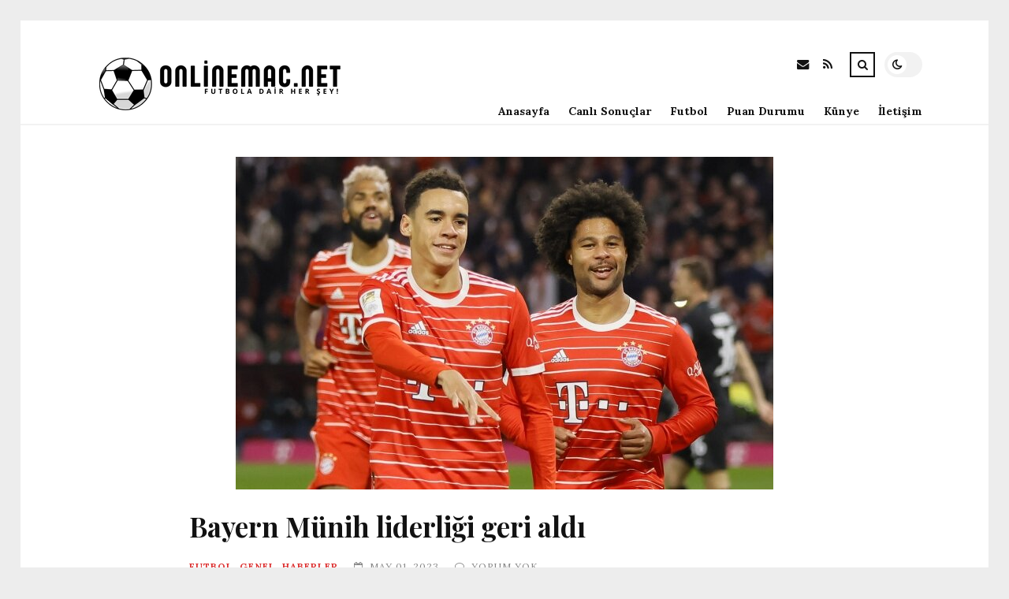

--- FILE ---
content_type: text/html; charset=UTF-8
request_url: https://onlinemac.net/bayern-munih-liderligi-geri-aldi.html
body_size: 9543
content:
<!DOCTYPE html>
<html lang="tr">

<head>

	<meta charset="UTF-8" />
	<!-- Mobile Specific Metas -->
	<meta name="viewport" content="width=device-width, initial-scale=1, maximum-scale=5">

	<title>Bayern Münih liderliği geri aldı &#8211; onlinemac.net | Spora Dair Her Şey</title>
<meta name='robots' content='max-image-preview:large' />
<link rel='dns-prefetch' href='//fonts.googleapis.com' />
<link rel="alternate" type="application/rss+xml" title="onlinemac.net | Spora Dair Her Şey &raquo; akışı" href="https://onlinemac.net/feed" />
<link rel="alternate" type="application/rss+xml" title="onlinemac.net | Spora Dair Her Şey &raquo; yorum akışı" href="https://onlinemac.net/comments/feed" />
<link rel="alternate" type="application/rss+xml" title="onlinemac.net | Spora Dair Her Şey &raquo; Bayern Münih liderliği geri aldı yorum akışı" href="https://onlinemac.net/bayern-munih-liderligi-geri-aldi.html/feed" />
<link rel="alternate" title="oEmbed (JSON)" type="application/json+oembed" href="https://onlinemac.net/wp-json/oembed/1.0/embed?url=https%3A%2F%2Fonlinemac.net%2Fbayern-munih-liderligi-geri-aldi.html" />
<link rel="alternate" title="oEmbed (XML)" type="text/xml+oembed" href="https://onlinemac.net/wp-json/oembed/1.0/embed?url=https%3A%2F%2Fonlinemac.net%2Fbayern-munih-liderligi-geri-aldi.html&#038;format=xml" />
<style id='wp-img-auto-sizes-contain-inline-css' type='text/css'>
img:is([sizes=auto i],[sizes^="auto," i]){contain-intrinsic-size:3000px 1500px}
/*# sourceURL=wp-img-auto-sizes-contain-inline-css */
</style>
<style id='wp-emoji-styles-inline-css' type='text/css'>

	img.wp-smiley, img.emoji {
		display: inline !important;
		border: none !important;
		box-shadow: none !important;
		height: 1em !important;
		width: 1em !important;
		margin: 0 0.07em !important;
		vertical-align: -0.1em !important;
		background: none !important;
		padding: 0 !important;
	}
/*# sourceURL=wp-emoji-styles-inline-css */
</style>
<style id='wp-block-library-inline-css' type='text/css'>
:root{--wp-block-synced-color:#7a00df;--wp-block-synced-color--rgb:122,0,223;--wp-bound-block-color:var(--wp-block-synced-color);--wp-editor-canvas-background:#ddd;--wp-admin-theme-color:#007cba;--wp-admin-theme-color--rgb:0,124,186;--wp-admin-theme-color-darker-10:#006ba1;--wp-admin-theme-color-darker-10--rgb:0,107,160.5;--wp-admin-theme-color-darker-20:#005a87;--wp-admin-theme-color-darker-20--rgb:0,90,135;--wp-admin-border-width-focus:2px}@media (min-resolution:192dpi){:root{--wp-admin-border-width-focus:1.5px}}.wp-element-button{cursor:pointer}:root .has-very-light-gray-background-color{background-color:#eee}:root .has-very-dark-gray-background-color{background-color:#313131}:root .has-very-light-gray-color{color:#eee}:root .has-very-dark-gray-color{color:#313131}:root .has-vivid-green-cyan-to-vivid-cyan-blue-gradient-background{background:linear-gradient(135deg,#00d084,#0693e3)}:root .has-purple-crush-gradient-background{background:linear-gradient(135deg,#34e2e4,#4721fb 50%,#ab1dfe)}:root .has-hazy-dawn-gradient-background{background:linear-gradient(135deg,#faaca8,#dad0ec)}:root .has-subdued-olive-gradient-background{background:linear-gradient(135deg,#fafae1,#67a671)}:root .has-atomic-cream-gradient-background{background:linear-gradient(135deg,#fdd79a,#004a59)}:root .has-nightshade-gradient-background{background:linear-gradient(135deg,#330968,#31cdcf)}:root .has-midnight-gradient-background{background:linear-gradient(135deg,#020381,#2874fc)}:root{--wp--preset--font-size--normal:16px;--wp--preset--font-size--huge:42px}.has-regular-font-size{font-size:1em}.has-larger-font-size{font-size:2.625em}.has-normal-font-size{font-size:var(--wp--preset--font-size--normal)}.has-huge-font-size{font-size:var(--wp--preset--font-size--huge)}.has-text-align-center{text-align:center}.has-text-align-left{text-align:left}.has-text-align-right{text-align:right}.has-fit-text{white-space:nowrap!important}#end-resizable-editor-section{display:none}.aligncenter{clear:both}.items-justified-left{justify-content:flex-start}.items-justified-center{justify-content:center}.items-justified-right{justify-content:flex-end}.items-justified-space-between{justify-content:space-between}.screen-reader-text{border:0;clip-path:inset(50%);height:1px;margin:-1px;overflow:hidden;padding:0;position:absolute;width:1px;word-wrap:normal!important}.screen-reader-text:focus{background-color:#ddd;clip-path:none;color:#444;display:block;font-size:1em;height:auto;left:5px;line-height:normal;padding:15px 23px 14px;text-decoration:none;top:5px;width:auto;z-index:100000}html :where(.has-border-color){border-style:solid}html :where([style*=border-top-color]){border-top-style:solid}html :where([style*=border-right-color]){border-right-style:solid}html :where([style*=border-bottom-color]){border-bottom-style:solid}html :where([style*=border-left-color]){border-left-style:solid}html :where([style*=border-width]){border-style:solid}html :where([style*=border-top-width]){border-top-style:solid}html :where([style*=border-right-width]){border-right-style:solid}html :where([style*=border-bottom-width]){border-bottom-style:solid}html :where([style*=border-left-width]){border-left-style:solid}html :where(img[class*=wp-image-]){height:auto;max-width:100%}:where(figure){margin:0 0 1em}html :where(.is-position-sticky){--wp-admin--admin-bar--position-offset:var(--wp-admin--admin-bar--height,0px)}@media screen and (max-width:600px){html :where(.is-position-sticky){--wp-admin--admin-bar--position-offset:0px}}

/*# sourceURL=wp-block-library-inline-css */
</style><style id='global-styles-inline-css' type='text/css'>
:root{--wp--preset--aspect-ratio--square: 1;--wp--preset--aspect-ratio--4-3: 4/3;--wp--preset--aspect-ratio--3-4: 3/4;--wp--preset--aspect-ratio--3-2: 3/2;--wp--preset--aspect-ratio--2-3: 2/3;--wp--preset--aspect-ratio--16-9: 16/9;--wp--preset--aspect-ratio--9-16: 9/16;--wp--preset--color--black: #000000;--wp--preset--color--cyan-bluish-gray: #abb8c3;--wp--preset--color--white: #ffffff;--wp--preset--color--pale-pink: #f78da7;--wp--preset--color--vivid-red: #cf2e2e;--wp--preset--color--luminous-vivid-orange: #ff6900;--wp--preset--color--luminous-vivid-amber: #fcb900;--wp--preset--color--light-green-cyan: #7bdcb5;--wp--preset--color--vivid-green-cyan: #00d084;--wp--preset--color--pale-cyan-blue: #8ed1fc;--wp--preset--color--vivid-cyan-blue: #0693e3;--wp--preset--color--vivid-purple: #9b51e0;--wp--preset--gradient--vivid-cyan-blue-to-vivid-purple: linear-gradient(135deg,rgb(6,147,227) 0%,rgb(155,81,224) 100%);--wp--preset--gradient--light-green-cyan-to-vivid-green-cyan: linear-gradient(135deg,rgb(122,220,180) 0%,rgb(0,208,130) 100%);--wp--preset--gradient--luminous-vivid-amber-to-luminous-vivid-orange: linear-gradient(135deg,rgb(252,185,0) 0%,rgb(255,105,0) 100%);--wp--preset--gradient--luminous-vivid-orange-to-vivid-red: linear-gradient(135deg,rgb(255,105,0) 0%,rgb(207,46,46) 100%);--wp--preset--gradient--very-light-gray-to-cyan-bluish-gray: linear-gradient(135deg,rgb(238,238,238) 0%,rgb(169,184,195) 100%);--wp--preset--gradient--cool-to-warm-spectrum: linear-gradient(135deg,rgb(74,234,220) 0%,rgb(151,120,209) 20%,rgb(207,42,186) 40%,rgb(238,44,130) 60%,rgb(251,105,98) 80%,rgb(254,248,76) 100%);--wp--preset--gradient--blush-light-purple: linear-gradient(135deg,rgb(255,206,236) 0%,rgb(152,150,240) 100%);--wp--preset--gradient--blush-bordeaux: linear-gradient(135deg,rgb(254,205,165) 0%,rgb(254,45,45) 50%,rgb(107,0,62) 100%);--wp--preset--gradient--luminous-dusk: linear-gradient(135deg,rgb(255,203,112) 0%,rgb(199,81,192) 50%,rgb(65,88,208) 100%);--wp--preset--gradient--pale-ocean: linear-gradient(135deg,rgb(255,245,203) 0%,rgb(182,227,212) 50%,rgb(51,167,181) 100%);--wp--preset--gradient--electric-grass: linear-gradient(135deg,rgb(202,248,128) 0%,rgb(113,206,126) 100%);--wp--preset--gradient--midnight: linear-gradient(135deg,rgb(2,3,129) 0%,rgb(40,116,252) 100%);--wp--preset--font-size--small: 13px;--wp--preset--font-size--medium: 20px;--wp--preset--font-size--large: 36px;--wp--preset--font-size--x-large: 42px;--wp--preset--spacing--20: 0.44rem;--wp--preset--spacing--30: 0.67rem;--wp--preset--spacing--40: 1rem;--wp--preset--spacing--50: 1.5rem;--wp--preset--spacing--60: 2.25rem;--wp--preset--spacing--70: 3.38rem;--wp--preset--spacing--80: 5.06rem;--wp--preset--shadow--natural: 6px 6px 9px rgba(0, 0, 0, 0.2);--wp--preset--shadow--deep: 12px 12px 50px rgba(0, 0, 0, 0.4);--wp--preset--shadow--sharp: 6px 6px 0px rgba(0, 0, 0, 0.2);--wp--preset--shadow--outlined: 6px 6px 0px -3px rgb(255, 255, 255), 6px 6px rgb(0, 0, 0);--wp--preset--shadow--crisp: 6px 6px 0px rgb(0, 0, 0);}:where(.is-layout-flex){gap: 0.5em;}:where(.is-layout-grid){gap: 0.5em;}body .is-layout-flex{display: flex;}.is-layout-flex{flex-wrap: wrap;align-items: center;}.is-layout-flex > :is(*, div){margin: 0;}body .is-layout-grid{display: grid;}.is-layout-grid > :is(*, div){margin: 0;}:where(.wp-block-columns.is-layout-flex){gap: 2em;}:where(.wp-block-columns.is-layout-grid){gap: 2em;}:where(.wp-block-post-template.is-layout-flex){gap: 1.25em;}:where(.wp-block-post-template.is-layout-grid){gap: 1.25em;}.has-black-color{color: var(--wp--preset--color--black) !important;}.has-cyan-bluish-gray-color{color: var(--wp--preset--color--cyan-bluish-gray) !important;}.has-white-color{color: var(--wp--preset--color--white) !important;}.has-pale-pink-color{color: var(--wp--preset--color--pale-pink) !important;}.has-vivid-red-color{color: var(--wp--preset--color--vivid-red) !important;}.has-luminous-vivid-orange-color{color: var(--wp--preset--color--luminous-vivid-orange) !important;}.has-luminous-vivid-amber-color{color: var(--wp--preset--color--luminous-vivid-amber) !important;}.has-light-green-cyan-color{color: var(--wp--preset--color--light-green-cyan) !important;}.has-vivid-green-cyan-color{color: var(--wp--preset--color--vivid-green-cyan) !important;}.has-pale-cyan-blue-color{color: var(--wp--preset--color--pale-cyan-blue) !important;}.has-vivid-cyan-blue-color{color: var(--wp--preset--color--vivid-cyan-blue) !important;}.has-vivid-purple-color{color: var(--wp--preset--color--vivid-purple) !important;}.has-black-background-color{background-color: var(--wp--preset--color--black) !important;}.has-cyan-bluish-gray-background-color{background-color: var(--wp--preset--color--cyan-bluish-gray) !important;}.has-white-background-color{background-color: var(--wp--preset--color--white) !important;}.has-pale-pink-background-color{background-color: var(--wp--preset--color--pale-pink) !important;}.has-vivid-red-background-color{background-color: var(--wp--preset--color--vivid-red) !important;}.has-luminous-vivid-orange-background-color{background-color: var(--wp--preset--color--luminous-vivid-orange) !important;}.has-luminous-vivid-amber-background-color{background-color: var(--wp--preset--color--luminous-vivid-amber) !important;}.has-light-green-cyan-background-color{background-color: var(--wp--preset--color--light-green-cyan) !important;}.has-vivid-green-cyan-background-color{background-color: var(--wp--preset--color--vivid-green-cyan) !important;}.has-pale-cyan-blue-background-color{background-color: var(--wp--preset--color--pale-cyan-blue) !important;}.has-vivid-cyan-blue-background-color{background-color: var(--wp--preset--color--vivid-cyan-blue) !important;}.has-vivid-purple-background-color{background-color: var(--wp--preset--color--vivid-purple) !important;}.has-black-border-color{border-color: var(--wp--preset--color--black) !important;}.has-cyan-bluish-gray-border-color{border-color: var(--wp--preset--color--cyan-bluish-gray) !important;}.has-white-border-color{border-color: var(--wp--preset--color--white) !important;}.has-pale-pink-border-color{border-color: var(--wp--preset--color--pale-pink) !important;}.has-vivid-red-border-color{border-color: var(--wp--preset--color--vivid-red) !important;}.has-luminous-vivid-orange-border-color{border-color: var(--wp--preset--color--luminous-vivid-orange) !important;}.has-luminous-vivid-amber-border-color{border-color: var(--wp--preset--color--luminous-vivid-amber) !important;}.has-light-green-cyan-border-color{border-color: var(--wp--preset--color--light-green-cyan) !important;}.has-vivid-green-cyan-border-color{border-color: var(--wp--preset--color--vivid-green-cyan) !important;}.has-pale-cyan-blue-border-color{border-color: var(--wp--preset--color--pale-cyan-blue) !important;}.has-vivid-cyan-blue-border-color{border-color: var(--wp--preset--color--vivid-cyan-blue) !important;}.has-vivid-purple-border-color{border-color: var(--wp--preset--color--vivid-purple) !important;}.has-vivid-cyan-blue-to-vivid-purple-gradient-background{background: var(--wp--preset--gradient--vivid-cyan-blue-to-vivid-purple) !important;}.has-light-green-cyan-to-vivid-green-cyan-gradient-background{background: var(--wp--preset--gradient--light-green-cyan-to-vivid-green-cyan) !important;}.has-luminous-vivid-amber-to-luminous-vivid-orange-gradient-background{background: var(--wp--preset--gradient--luminous-vivid-amber-to-luminous-vivid-orange) !important;}.has-luminous-vivid-orange-to-vivid-red-gradient-background{background: var(--wp--preset--gradient--luminous-vivid-orange-to-vivid-red) !important;}.has-very-light-gray-to-cyan-bluish-gray-gradient-background{background: var(--wp--preset--gradient--very-light-gray-to-cyan-bluish-gray) !important;}.has-cool-to-warm-spectrum-gradient-background{background: var(--wp--preset--gradient--cool-to-warm-spectrum) !important;}.has-blush-light-purple-gradient-background{background: var(--wp--preset--gradient--blush-light-purple) !important;}.has-blush-bordeaux-gradient-background{background: var(--wp--preset--gradient--blush-bordeaux) !important;}.has-luminous-dusk-gradient-background{background: var(--wp--preset--gradient--luminous-dusk) !important;}.has-pale-ocean-gradient-background{background: var(--wp--preset--gradient--pale-ocean) !important;}.has-electric-grass-gradient-background{background: var(--wp--preset--gradient--electric-grass) !important;}.has-midnight-gradient-background{background: var(--wp--preset--gradient--midnight) !important;}.has-small-font-size{font-size: var(--wp--preset--font-size--small) !important;}.has-medium-font-size{font-size: var(--wp--preset--font-size--medium) !important;}.has-large-font-size{font-size: var(--wp--preset--font-size--large) !important;}.has-x-large-font-size{font-size: var(--wp--preset--font-size--x-large) !important;}
/*# sourceURL=global-styles-inline-css */
</style>

<style id='classic-theme-styles-inline-css' type='text/css'>
/*! This file is auto-generated */
.wp-block-button__link{color:#fff;background-color:#32373c;border-radius:9999px;box-shadow:none;text-decoration:none;padding:calc(.667em + 2px) calc(1.333em + 2px);font-size:1.125em}.wp-block-file__button{background:#32373c;color:#fff;text-decoration:none}
/*# sourceURL=/wp-includes/css/classic-themes.min.css */
</style>
<link rel='stylesheet' id='font-awesome-css' href='https://onlinemac.net/wp-content/themes/tulip/css/font-awesome.min.css?ver=4.7.0' type='text/css' media='all' />
<link rel='stylesheet' id='owl-carousel-css' href='https://onlinemac.net/wp-content/themes/tulip/css/owl.carousel.min.css?ver=2.3.4' type='text/css' media='all' />
<link rel='stylesheet' id='tulip-google-fonts-css' href='https://fonts.googleapis.com/css2?family=Lora:ital,wght@0,400;0,700;1,400;1,700&#038;family=Playfair+Display:ital,wght@0,400;0,700;1,400;1,700&#038;display=swap' type='text/css' media='all' />
<link rel='stylesheet' id='tulip-style-css' href='https://onlinemac.net/wp-content/themes/tulip/style.css?ver=6.9' type='text/css' media='all' />
<style id='tulip-style-inline-css' type='text/css'>

	:root {
		--fl-body-font-size: 14px;
		--fl-body-font: "Lora", "Times New Roman", serif;
		--fl-headings-font: "Playfair Display", "Times New Roman", serif;
		--fl-headings-font-weight: 700;

	    --fl-accent-color: #dd3333;
	    --fl-body-background: #ededed;
	    --fl-blog-background: #ffffff;
	    --fl-body-color: #444444;
	    --fl-headings-color: #121212;
	    --fl-meta-color: #888888;
	    --fl-button-background: #121212;
	    --fl-box-background: #f5f5f5;
	    --fl-box-color: #121212;

	    --fl-header-background: #ffffff;
	    --fl-header-color: #121212;
	    --fl-submenu-background: #ffffff;
	    --fl-submenu-color: #121212;

		--fl-footer-background: #f5f5f5;
		--fl-footer-color: #444444;
		--fl-footer-headings-color: #121212;
		--fl-copyright-background: #121212;
		--fl-copyright-color: #ffffff;

	    --fl-input-background: #ffffff;

	    --fl-widgets-border-color: rgba(128,128,128,0.1);		    
	    --fl-footer-widgets-border-color: rgba(128,128,128,0.1);		    

	    --fl-overlay-background: rgba(255,255,255,0.7);
	    --fl-overlay-background-hover: rgba(255,255,255,0.95);
	}

	
		[data-theme="dark"] {
		    --fl-body-background: #121212;
		    --fl-blog-background: #1e1e1e;
		    --fl-body-color: #aaaaaa;
		    --fl-headings-color: #ffffff;
		    --fl-meta-color: #777777;		    
		    --fl-button-background: #2c2c2c;
		    --fl-box-background: #222222;
		    --fl-box-color: #ffffff;

		    --fl-header-background: #1e1e1e;
		    --fl-header-color: #ffffff;
		    --fl-submenu-background: #222222;
		    --fl-submenu-color: #ffffff;

		    --fl-footer-background: #222222;
			--fl-footer-color: #aaaaaa;
			--fl-footer-headings-color: #ffffff;
			--fl-copyright-background: #2c2c2c;
			--fl-copyright-color: #ffffff;

		    --fl-input-background: #121212;

		    --fl-widgets-border-color: #252525;
		    --fl-footer-widgets-border-color: #333333;

		    --fl-overlay-background: rgba(30,30,30,0.7);
		    --fl-overlay-background-hover: rgba(30,30,30,0.95);
		}
	
/*# sourceURL=tulip-style-inline-css */
</style>
<script type="text/javascript" src="https://onlinemac.net/wp-includes/js/jquery/jquery.min.js?ver=3.7.1" id="jquery-core-js"></script>
<script type="text/javascript" src="https://onlinemac.net/wp-includes/js/jquery/jquery-migrate.min.js?ver=3.4.1" id="jquery-migrate-js"></script>
<link rel="https://api.w.org/" href="https://onlinemac.net/wp-json/" /><link rel="alternate" title="JSON" type="application/json" href="https://onlinemac.net/wp-json/wp/v2/posts/23827" /><link rel="EditURI" type="application/rsd+xml" title="RSD" href="https://onlinemac.net/xmlrpc.php?rsd" />
<meta name="generator" content="WordPress 6.9" />
<link rel="canonical" href="https://onlinemac.net/bayern-munih-liderligi-geri-aldi.html" />
<link rel='shortlink' href='https://onlinemac.net/?p=23827' />
        <script type="text/javascript">
            const userPrefersDark = window.matchMedia && window.matchMedia('(prefers-color-scheme: dark)').matches;
            if ( document.cookie.indexOf('tulip_color_theme=dark') > -1 || (userPrefersDark && document.cookie.indexOf('tulip_color_theme=light') === -1) ) {
                document.documentElement.setAttribute('data-theme', 'dark');
                document.addEventListener("DOMContentLoaded", function() {
                    document.getElementById('fl-darkmode').checked = true;
                });
            }
        </script>
        <link rel="icon" href="https://onlinemac.net/wp-content/uploads/2022/08/cropped-21-32x32.png" sizes="32x32" />
<link rel="icon" href="https://onlinemac.net/wp-content/uploads/2022/08/cropped-21-192x192.png" sizes="192x192" />
<link rel="apple-touch-icon" href="https://onlinemac.net/wp-content/uploads/2022/08/cropped-21-180x180.png" />
<meta name="msapplication-TileImage" content="https://onlinemac.net/wp-content/uploads/2022/08/cropped-21-270x270.png" />

</head>
<body class="wp-singular post-template-default single single-post postid-23827 single-format-standard wp-embed-responsive wp-theme-tulip">

	
	<div id="fl-blog-container">
		
		<!-- Header -->
		<header id="fl-header">
			<div class="fl-flex fl-container">
			    <div id="fl-logo">
				    				        <a href='https://onlinemac.net/' title='onlinemac.net | Spora Dair Her Şey' rel='home'>

				        	<img class="light-logo" src="https://onlinemac.net/wp-content/uploads/2022/08/onlinemaclogo3.png" alt="onlinemac.net | Spora Dair Her Şey" width="330" height="80"><img class="dark-logo" src="https://onlinemac.net/wp-content/uploads/2022/08/onlinemaclogo2.png" alt="onlinemac.net | Spora Dair Her Şey" width="330" height="80">				        </a>
									</div>
				<div id="fl-navigation" class="fl-flex">
					<div id="fl-top-bar">

												    <label class="fl-theme-switch" for="fl-darkmode">
						        <input type="checkbox" id="fl-darkmode">
						        <div class="slider"></div>
							</label>
							
							<div class="search">
								<div class="search-icon">
									<i class="fa fa-search"></i>
									<i class="fa fa-times"></i>
								</div>
								<form role="search" method="get" class="searchform" action="https://onlinemac.net/">
    <input class="search-input" type="text" value="" placeholder="Arama yap..." name="s" />
</form>							</div>
						<div class="social-icons">













  
    <a href="mailto:bsiteler4@gmail.com" target="_blank"><i class="fa fa-envelope"></i><span>E-mail</span></a>

  
    <a href="https://onlinemac.net/feed" target="_blank"><i class="fa fa-rss"></i><span>RSS</span></a>

</div>					</div>
					<div id="fl-header-menu">						
						<div class="menu-ana-menu-container"><ul id="menu-ana-menu" class="menu"><li id="menu-item-30304" class="menu-item menu-item-type-custom menu-item-object-custom menu-item-home menu-item-30304"><a href="https://onlinemac.net">Anasayfa</a></li>
<li id="menu-item-2768" class="menu-item menu-item-type-taxonomy menu-item-object-category menu-item-2768"><a href="https://onlinemac.net/kategori/canli-sonuclar">Canlı Sonuçlar</a></li>
<li id="menu-item-2769" class="menu-item menu-item-type-taxonomy menu-item-object-category current-post-ancestor current-menu-parent current-post-parent menu-item-2769"><a href="https://onlinemac.net/kategori/futbol">Futbol</a></li>
<li id="menu-item-2770" class="menu-item menu-item-type-taxonomy menu-item-object-category menu-item-2770"><a href="https://onlinemac.net/kategori/puan-durumu">Puan Durumu</a></li>
<li id="menu-item-30295" class="menu-item menu-item-type-post_type menu-item-object-page menu-item-30295"><a href="https://onlinemac.net/kunye">Künye</a></li>
<li id="menu-item-30296" class="menu-item menu-item-type-post_type menu-item-object-page menu-item-30296"><a href="https://onlinemac.net/iletisim">İletişim</a></li>
</ul></div>						
					</div>
				</div>
				<div id="fl-mobile-menu">
					<span>
						Menu						<i class="fa fa-navicon fa-lg"></i>
					</span>
				</div>
			</div>
		</header>
<div id="fl-content" class="fl-flex fl-container">
	<div id="fl-blogposts" class="fl-full-width">

		
		<article id="post-23827" class="fl-article post-23827 post type-post status-publish format-standard has-post-thumbnail hentry category-futbol category-genel category-haberler">
            <div class="fl-picture"><img width="682" height="422" src="https://onlinemac.net/wp-content/uploads/2023/05/bayern-munih-liderligi-geri-aldi-dvvVjvcJ.jpg" class="attachment-tulip_full_thumb size-tulip_full_thumb wp-post-image" alt="" decoding="async" fetchpriority="high" srcset="https://onlinemac.net/wp-content/uploads/2023/05/bayern-munih-liderligi-geri-aldi-dvvVjvcJ.jpg 682w, https://onlinemac.net/wp-content/uploads/2023/05/bayern-munih-liderligi-geri-aldi-dvvVjvcJ-300x186.jpg 300w" sizes="(max-width: 682px) 100vw, 682px" /></div>            <div class="fl-post-header">
                <h1 class="title">Bayern Münih liderliği geri aldı</h1>

                <span class="fl-meta category"><a href="https://onlinemac.net/kategori/futbol" rel="category tag">Futbol</a>, <a href="https://onlinemac.net/kategori/genel" rel="category tag">Genel</a>, <a href="https://onlinemac.net/kategori/haberler" rel="category tag">Haberler</a></span>

                
                                <span class="fl-meta"><i class="fa fa-calendar-o"></i>May 01, 2023</span>
                
                                        <span class="fl-meta"><i class="fa fa-comment-o"></i><a href="https://onlinemac.net/bayern-munih-liderligi-geri-aldi.html#respond">Yorum Yok</a></span>
                                </div>

            <div class="fl-post-content clearfix">               
                <div>Almanya Bundesliga&#8217;nın 30. haftasında Thomas Tuchel&#8217;in grubu Bayern Münih ile Pal Dardai&#8217;nin idaresindeki Hertha Berlin karşı karşıya geldi.</p>
<p> Allianz Arena&#8217;da oynanan çabayı mesken sahibi Bayern Münih 2-0 kazanırken goller; 69. dakikada Serge Gnabry ve 79. dakikada Kingsley Coman&#8217;dan geldi.</p>
<p> Bu sonuçla Birlikte 62 puana yükselerek, 61 puandaki Borussia Dortmund&#8217;u geçip liderliğe yükseldi. konuk grup Herhta Berlin ise 22 puanla ligin nihayet sırasında yer aldı.</p>
<p> Ligin bir sonraki maç haftasında Bayern Münih deplasmanda Werder Bremen ile karşılaşırken, Hertha Berlin meskeninde Stuttgart&#8217;ı ağırlayacak.</p>
</div>
            </div>

            <div class="fl-article-footer fl-flex">
                <div class="fl-sharing">
    <span class="fl-meta">Paylaş</span>
    <a href="https://www.facebook.com/sharer.php?u=https://onlinemac.net/bayern-munih-liderligi-geri-aldi.html" title="Share on Facebook" target="_blank" rel="noreferrer">
        <i class="fa fa-facebook"></i>
        <span>Share on Facebook</span>
    </a>
    <a href="https://www.twitter.com/share?url=&text=Bayern+M%C3%BCnih+liderli%C4%9Fi+geri+ald%C4%B1-https://onlinemac.net/bayern-munih-liderligi-geri-aldi.html" title="Tweet This!" target="_blank" rel="noreferrer">
        <i class="fa fa-twitter"></i>
        <span>Tweet This!</span>
    </a>
    <a href="https://www.linkedin.com/sharing/share-offsite/?url=https://onlinemac.net/bayern-munih-liderligi-geri-aldi.html" title="Share on LinkedIn" target="_blank" rel="noreferrer">
        <i class="fa fa-linkedin"></i>
        <span>Share on LinkedIn</span>
    </a>
    <a href="https://pinterest.com/pin/create/button/?url=https://onlinemac.net/bayern-munih-liderligi-geri-aldi.html&amp;media=https://onlinemac.net/wp-content/uploads/2023/05/bayern-munih-liderligi-geri-aldi-dvvVjvcJ.jpg" title="Pin this!" target="_blank" rel="noreferrer">
        <i class="fa fa-pinterest-p"></i>
        <span>Pin this!</span>
    </a>
</div>
            </div>

        </article>



		
			<!-- About Author -->
							<div id="fl-prev-next" class="fl-flex">
										<div class="prev item fl-flex">
						<div class="fl-picture"><a href="https://onlinemac.net/yunus-akgun-cok-guzel-bir-hava-var.html" rel="prev"><img width="150" height="150" src="https://onlinemac.net/wp-content/uploads/2023/05/yunus-akgun-cok-guzel-bir-hava-var-8YWRCvIg-150x150.jpg" class="attachment-thumbnail size-thumbnail wp-post-image" alt="" decoding="async" loading="lazy" /></a></div>						<div class="content">
							<span class="fl-meta">Önceki Yazı</span>
							<h4 class="title"><a href="https://onlinemac.net/yunus-akgun-cok-guzel-bir-hava-var.html" rel="prev">Yunus Akgün: &#8220;Çok güzel bir hava var&#8221;</a></h4>
						</div>
					</div>
										
					<div class="next item fl-flex">
						<div class="fl-picture"><a href="https://onlinemac.net/senol-gunes-kazanirsak-farkli-olur.html" rel="next"><img width="150" height="150" src="https://onlinemac.net/wp-content/uploads/2023/05/senol-gunes-kazanirsak-farkli-olur-hv6vu4NB-150x150.jpg" class="attachment-thumbnail size-thumbnail wp-post-image" alt="" decoding="async" loading="lazy" /></a></div>						<div class="content">
							<span class="fl-meta">Sonraki Yazı</span>
							<h4 class="title"><a href="https://onlinemac.net/senol-gunes-kazanirsak-farkli-olur.html" rel="next">Şenol Güneş: &#8220;Kazanırsak farklı olur&#8221;</a></h4>
						</div>
					</div>
									</div>
			
					<div id="fl-related" class="fl-flex">
						<h4 class="fl-widget-title">Hoşunuza Gidebilecek içerikler</h4>
												<div class="item fl-flex">
											                        <div class="fl-picture">
			                            <a href="https://onlinemac.net/antalyada-gundemi-en-yakindan-takip-eden-haber-sitesi-antalyahaber-tv.html">
			                            	Antalya&#8217;da Gündemi En Yakından Takip Eden Haber Sitesi antalyahaber.tv<img width="576" height="384" src="https://onlinemac.net/wp-content/uploads/2024/11/antalya-haber-tv-576x384.png" class="attachment-tulip_medium_thumb size-tulip_medium_thumb wp-post-image" alt="" decoding="async" loading="lazy" />			                            </a>
			                        </div>
			                    			                    <div class="content">
									<h5 class="title"><a href="https://onlinemac.net/antalyada-gundemi-en-yakindan-takip-eden-haber-sitesi-antalyahaber-tv.html">Antalya&#8217;da Gündemi En Yakından Takip Eden Haber Sitesi antalyahaber.tv</a></h5>
									
					                						                <span class="fl-meta"><i class="fa fa-calendar-o"></i>Şub 28, 2025</span>
					                				                </div>
							</div>
												<div class="item fl-flex">
											                        <div class="fl-picture">
			                            <a href="https://onlinemac.net/antalyahaber-tv-ile-guncel-gelismelere-hemen-ulasin.html">
			                            	antalyahaber.tv ile Güncel Gelişmelere Hemen Ulaşın<img width="576" height="384" src="https://onlinemac.net/wp-content/uploads/2024/11/antalya-haber-tv-576x384.png" class="attachment-tulip_medium_thumb size-tulip_medium_thumb wp-post-image" alt="" decoding="async" loading="lazy" />			                            </a>
			                        </div>
			                    			                    <div class="content">
									<h5 class="title"><a href="https://onlinemac.net/antalyahaber-tv-ile-guncel-gelismelere-hemen-ulasin.html">antalyahaber.tv ile Güncel Gelişmelere Hemen Ulaşın</a></h5>
									
					                						                <span class="fl-meta"><i class="fa fa-calendar-o"></i>Kas 08, 2024</span>
					                				                </div>
							</div>
												<div class="item fl-flex">
											                        <div class="fl-picture">
			                            <a href="https://onlinemac.net/antalya-sosyal-medya-hizmetleri-dijital-varliginizi-guclendirin.html">
			                            	Antalya Sosyal Medya Hizmetleri: Dijital Varlığınızı Güçlendirin<img width="576" height="384" src="https://onlinemac.net/wp-content/uploads/2024/08/2024-08-20_13-54-52-576x384.jpg" class="attachment-tulip_medium_thumb size-tulip_medium_thumb wp-post-image" alt="sosyal medya" decoding="async" loading="lazy" />			                            </a>
			                        </div>
			                    			                    <div class="content">
									<h5 class="title"><a href="https://onlinemac.net/antalya-sosyal-medya-hizmetleri-dijital-varliginizi-guclendirin.html">Antalya Sosyal Medya Hizmetleri: Dijital Varlığınızı Güçlendirin</a></h5>
									
					                						                <span class="fl-meta"><i class="fa fa-calendar-o"></i>Ağu 20, 2024</span>
					                				                </div>
							</div>
										
					</div>
				
    <div id="comments" class="fl-comments">
        <h4 class="fl-widget-title">
            Yorum Yok        </h4>

        	<div id="respond" class="comment-respond">
		<h4 id="fl-reply-title">Yorum Yap <small><a rel="nofollow" id="cancel-comment-reply-link" href="/bayern-munih-liderligi-geri-aldi.html#respond" style="display:none;">Yanıtı iptal et</a></small></h4><form action="https://onlinemac.net/wp-comments-post.php" method="post" id="commentform" class="comment-form"><p class="comment-notes"><span id="email-notes">E-posta adresiniz yayınlanmayacak.</span> <span class="required-field-message">Gerekli alanlar <span class="required">*</span> ile işaretlenmişlerdir</span></p><p class="comment-form-comment"><label for="comment">Yorum <span class="required">*</span></label> <textarea id="comment" name="comment" cols="45" rows="8" maxlength="65525" required="required"></textarea></p><p class="comment-form-author"><label for="author">Ad <span class="required">*</span></label> <input id="author" name="author" type="text" value="" size="30" maxlength="245" autocomplete="name" required="required" /></p>
<p class="comment-form-email"><label for="email">E-posta <span class="required">*</span></label> <input id="email" name="email" type="text" value="" size="30" maxlength="100" aria-describedby="email-notes" autocomplete="email" required="required" /></p>
<p class="comment-form-url"><label for="url">İnternet sitesi</label> <input id="url" name="url" type="text" value="" size="30" maxlength="200" autocomplete="url" /></p>
<p class="comment-form-cookies-consent"><input id="wp-comment-cookies-consent" name="wp-comment-cookies-consent" type="checkbox" value="yes" /> <label for="wp-comment-cookies-consent">Daha sonraki yorumlarımda kullanılması için adım, e-posta adresim ve site adresim bu tarayıcıya kaydedilsin.</label></p>
<p class="form-submit"><input name="submit" type="submit" id="submit" class="submit" value="Yorum gönder" /> <input type='hidden' name='comment_post_ID' value='23827' id='comment_post_ID' />
<input type='hidden' name='comment_parent' id='comment_parent' value='0' />
</p></form>	</div><!-- #respond -->
	
    </div>

	</div>	
	</div>

    <!-- Footer -->
    <footer id="fl-footer">
                <div id="fl-footer-sidebar" class="fl-flex fl-container">
            <div class="fl-widget-column">
                            </div>
            <div class="fl-widget-column">
                            </div>
            <div class="fl-widget-column">
                            </div>
        </div>
        
        <div id="fl-footer-bottom">
            <div class="fl-flex fl-container">            
                <div class="social-icons">













  
    <a href="mailto:bsiteler4@gmail.com" target="_blank"><i class="fa fa-envelope"></i><span>E-mail</span></a>

  
    <a href="https://onlinemac.net/feed" target="_blank"><i class="fa fa-rss"></i><span>RSS</span></a>

</div>                <div id="fl-copyright">
                    Made with love at <a href="https://antalyahaber.tv/" target="_blank">Antalya Haber</a> | Powered by <a href="https://www.boxbilisim.com/" target="_blank">Box Bilişim</a>                </div>
            </div>
        </div>
    </footer>

</div> <!-- End Body Container -->
    <!-- End Document -->
	<script type="speculationrules">
{"prefetch":[{"source":"document","where":{"and":[{"href_matches":"/*"},{"not":{"href_matches":["/wp-*.php","/wp-admin/*","/wp-content/uploads/*","/wp-content/*","/wp-content/plugins/*","/wp-content/themes/tulip/*","/*\\?(.+)"]}},{"not":{"selector_matches":"a[rel~=\"nofollow\"]"}},{"not":{"selector_matches":".no-prefetch, .no-prefetch a"}}]},"eagerness":"conservative"}]}
</script>
<script type="text/javascript" src="https://onlinemac.net/wp-content/themes/tulip/js/owl.carousel.min.js?ver=2.3.4" id="owl-carousel-js"></script>
<script type="text/javascript" src="https://onlinemac.net/wp-content/themes/tulip/js/fitvids.js?ver=1.1" id="fitvids-script-js"></script>
<script type="text/javascript" src="https://onlinemac.net/wp-content/themes/tulip/js/masonry.pkgd.min.js?ver=4.2.2" id="masonry-script-js"></script>
<script type="text/javascript" src="https://onlinemac.net/wp-content/themes/tulip/js/tulip.js?ver=2.4" id="tulip-script-js"></script>
<script type="text/javascript" src="https://onlinemac.net/wp-includes/js/comment-reply.min.js?ver=6.9" id="comment-reply-js" async="async" data-wp-strategy="async" fetchpriority="low"></script>
<script id="wp-emoji-settings" type="application/json">
{"baseUrl":"https://s.w.org/images/core/emoji/17.0.2/72x72/","ext":".png","svgUrl":"https://s.w.org/images/core/emoji/17.0.2/svg/","svgExt":".svg","source":{"concatemoji":"https://onlinemac.net/wp-includes/js/wp-emoji-release.min.js?ver=6.9"}}
</script>
<script type="module">
/* <![CDATA[ */
/*! This file is auto-generated */
const a=JSON.parse(document.getElementById("wp-emoji-settings").textContent),o=(window._wpemojiSettings=a,"wpEmojiSettingsSupports"),s=["flag","emoji"];function i(e){try{var t={supportTests:e,timestamp:(new Date).valueOf()};sessionStorage.setItem(o,JSON.stringify(t))}catch(e){}}function c(e,t,n){e.clearRect(0,0,e.canvas.width,e.canvas.height),e.fillText(t,0,0);t=new Uint32Array(e.getImageData(0,0,e.canvas.width,e.canvas.height).data);e.clearRect(0,0,e.canvas.width,e.canvas.height),e.fillText(n,0,0);const a=new Uint32Array(e.getImageData(0,0,e.canvas.width,e.canvas.height).data);return t.every((e,t)=>e===a[t])}function p(e,t){e.clearRect(0,0,e.canvas.width,e.canvas.height),e.fillText(t,0,0);var n=e.getImageData(16,16,1,1);for(let e=0;e<n.data.length;e++)if(0!==n.data[e])return!1;return!0}function u(e,t,n,a){switch(t){case"flag":return n(e,"\ud83c\udff3\ufe0f\u200d\u26a7\ufe0f","\ud83c\udff3\ufe0f\u200b\u26a7\ufe0f")?!1:!n(e,"\ud83c\udde8\ud83c\uddf6","\ud83c\udde8\u200b\ud83c\uddf6")&&!n(e,"\ud83c\udff4\udb40\udc67\udb40\udc62\udb40\udc65\udb40\udc6e\udb40\udc67\udb40\udc7f","\ud83c\udff4\u200b\udb40\udc67\u200b\udb40\udc62\u200b\udb40\udc65\u200b\udb40\udc6e\u200b\udb40\udc67\u200b\udb40\udc7f");case"emoji":return!a(e,"\ud83e\u1fac8")}return!1}function f(e,t,n,a){let r;const o=(r="undefined"!=typeof WorkerGlobalScope&&self instanceof WorkerGlobalScope?new OffscreenCanvas(300,150):document.createElement("canvas")).getContext("2d",{willReadFrequently:!0}),s=(o.textBaseline="top",o.font="600 32px Arial",{});return e.forEach(e=>{s[e]=t(o,e,n,a)}),s}function r(e){var t=document.createElement("script");t.src=e,t.defer=!0,document.head.appendChild(t)}a.supports={everything:!0,everythingExceptFlag:!0},new Promise(t=>{let n=function(){try{var e=JSON.parse(sessionStorage.getItem(o));if("object"==typeof e&&"number"==typeof e.timestamp&&(new Date).valueOf()<e.timestamp+604800&&"object"==typeof e.supportTests)return e.supportTests}catch(e){}return null}();if(!n){if("undefined"!=typeof Worker&&"undefined"!=typeof OffscreenCanvas&&"undefined"!=typeof URL&&URL.createObjectURL&&"undefined"!=typeof Blob)try{var e="postMessage("+f.toString()+"("+[JSON.stringify(s),u.toString(),c.toString(),p.toString()].join(",")+"));",a=new Blob([e],{type:"text/javascript"});const r=new Worker(URL.createObjectURL(a),{name:"wpTestEmojiSupports"});return void(r.onmessage=e=>{i(n=e.data),r.terminate(),t(n)})}catch(e){}i(n=f(s,u,c,p))}t(n)}).then(e=>{for(const n in e)a.supports[n]=e[n],a.supports.everything=a.supports.everything&&a.supports[n],"flag"!==n&&(a.supports.everythingExceptFlag=a.supports.everythingExceptFlag&&a.supports[n]);var t;a.supports.everythingExceptFlag=a.supports.everythingExceptFlag&&!a.supports.flag,a.supports.everything||((t=a.source||{}).concatemoji?r(t.concatemoji):t.wpemoji&&t.twemoji&&(r(t.twemoji),r(t.wpemoji)))});
//# sourceURL=https://onlinemac.net/wp-includes/js/wp-emoji-loader.min.js
/* ]]> */
</script>
</body>
</html>